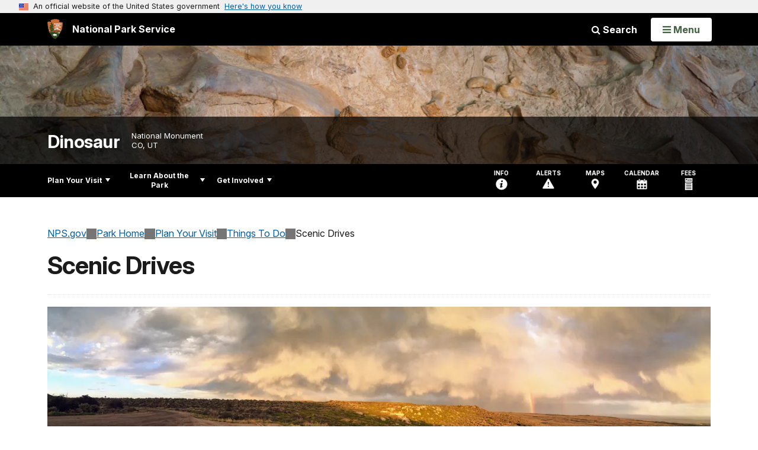

--- FILE ---
content_type: text/html;charset=UTF-8
request_url: https://www.nps.gov/dino/planyourvisit/scenic-drives.htm
body_size: 12223
content:
<!doctype html> <html lang="en" class="no-js"> <!-- Content Copyright National Park Service -->
<!-- JavaScript & DHTML Code Copyright &copy; 1998-2025, PaperThin, Inc. All Rights Reserved. --> <head> <meta content="IE=edge" http-equiv="X-UA-Compatible"> <title>Scenic Drives - Dinosaur National Monument (U.S. National Park Service)</title> <script>
var jsDlgLoader = '/dino/planyourvisit/loader.cfm';
var jsSiteResourceLoader = '/cs-resources.cfm?r=';
var jsSiteResourceSettings = {canCombine: false, canMinify: false};
</script>
<!-- beg (1) PrimaryResources -->
<script src="/ADF/thirdParty/jquery/jquery-3.6.js"></script><script src="/ADF/thirdParty/jquery/migrate/jquery-migrate-3.4.js"></script><script src="/commonspot/javascript/browser-all.js"></script>
<!-- end (1) PrimaryResources -->
<!-- beg (2) SecondaryResources -->
<!-- end (2) SecondaryResources -->
<!-- beg (3) StyleTags -->
<link rel="stylesheet" href="/common/commonspot/templates/assets/css/commonspotRTE.css" type="text/css" />
<!-- end (3) StyleTags -->
<!-- beg (4) JavaScript -->
<script>
<!--
var gMenuControlID = 0;
var menus_included = 0;
var jsSiteID = 1;
var jsSubSiteID = 10647;
var js_gvPageID = 2525349;
var jsPageID = 2525349;
var jsPageSetID = 0;
var jsPageType = 0;
var jsSiteSecurityCreateControls = 0;
var jsShowRejectForApprover = 1;
// -->
</script><script>
var jsDlgLoader = '/dino/planyourvisit/loader.cfm';
var jsSiteResourceLoader = '/cs-resources.cfm?r=';
var jsSiteResourceSettings = {canCombine: false, canMinify: false};
</script>
<!-- end (4) JavaScript -->
<!-- beg (5) CustomHead -->
<!-- override ParkSite from Standard Template-->
<meta charset="utf-8">
<link href="/common/commonspot/templates/images/icons/favicon.ico" rel="shortcut icon">
<meta http-equiv="Pragma" content="no-cache" />
<meta http-equiv="Expires" content="0" />
<meta name="viewport" content="width=device-width, initial-scale=1.0">
<!--[if gt IE 8]>
<script src="/common/commonspot/templates/assets/js/app.early.min.js?v=20230112"></script>
<link href="/common/commonspot/templates/assets/css/split-css/main.min.css?v=2rpz-n03cpj" media="screen, print" rel="stylesheet">
<link href="/common/commonspot/templates/assets/css/split-css/main-min-blessed1.css" media="screen, print" rel="stylesheet">
<![endif]-->
<!--[if lt IE 9]>
<script src="https://oss.maxcdn.com/libs/html5shiv/3.7.0/html5shiv.js"></script>
<script src="https://oss.maxcdn.com/libs/respond.js/1.4.2/respond.min.js"></script>
<script src="/common/commonspot/templates/assets/js/app.early.min.js?v=20230112"></script>
<link href="/common/commonspot/templates/assets/css/split-css/main.min.css?v=2rpz-n03cpj" media="screen, print" rel="stylesheet">
<link href="/common/commonspot/templates/assets/css/split-css/main-min-blessed1.css" media="screen, print" rel="stylesheet">
<![endif]-->
<!--[if !IE]> -->
<script src="/common/commonspot/templates/assets/js/app.early.min.js?v=20230112"></script>
<script src="/common/commonspot/templates/js/uswds/uswds-init.js"></script>
<link href="/common/commonspot/templates/assets/css/main.min.css?v=20230112" media="screen, print" rel="stylesheet">
<!-- <![endif]-->
<link href='//fonts.googleapis.com/css?family=Open+Sans:700,600,400|Open+Sans+Condensed:300,700' rel='stylesheet' type='text/css'>
<link rel="manifest" href="/manifest.json" crossorigin="use-credentials" />
<meta name="apple-itunes-app" content="app-id=1549226484, app-argument=https://apps.apple.com/us/app/national-park-service/id1549226484">
<style>
table#cs_idLayout2,
table#cs_idLayout2 > tbody,
table#cs_idLayout2 > tbody > tr,
table#cs_idLayout2 > tbody > tr >  td
{
display: block;
border-collapse:separate;
}
</style>
<script src='/common/commonspot/templates/js/federated-analytics-uav1.js?ver=true&agency=DOI&subagency=NPS&exts=rtf,odt,ods,odp,brf&dclink=true&enhlink=true' id='_fed_an_ua_tag'></script>
<meta property="og:type" content="website" />
<!-- not view page: /dino/planyourvisit/scenic-drives.htm -->
<meta property="og:title" content="Scenic Drives - Dinosaur National Monument (U.S. National Park Service)" />
<meta property="og:url" content="https://www.nps.gov/dino/planyourvisit/scenic-drives.htm" />
<!-- end (5) CustomHead -->
<!-- beg (6) TertiaryResources -->
<meta property="og:image" content="https://www.nps.gov/dino/planyourvisit/images/hcr-edited.JPG" /><meta property="og:image:height" content="3782" /><meta property="og:image:width" content="12760" /><meta property="og:image:alt" content="A rainbow falls out of storm clouds as they dissipate over the Harpers Corner Road at sunset." />
<!-- end (6) TertiaryResources -->
<!-- beg (7) authormode_inlinestyles -->
<link rel="stylesheet" type="text/css" href="/commonspot/commonspot.css" id="cs_maincss">
<!-- end (7) authormode_inlinestyles -->
</head><body class="ParkSite"><span role="navigation" aria-label="Top of page" id="__topdoc__"></span>
<section
class="usa-banner"
aria-label="Official website of the United States government"
>
<div class="usa-accordion">
<header class="usa-banner__header">
<div class="usa-banner__inner">
<div class="grid-col-auto">
<img
aria-hidden="true"
class="usa-banner__header-flag"
src="/common/commonspot/templates/assets/icon/us_flag_small.png"
alt=""
/>
</div>
<div class="grid-col-fill tablet:grid-col-auto" aria-hidden="true">
<p class="usa-banner__header-text">
An official website of the United States government
</p>
<p class="usa-banner__header-action">Here's how you know</p>
</div>
<button
type="button"
class="usa-accordion__button usa-banner__button"
aria-expanded="false"
aria-controls="gov-banner-default"
>
<span class="usa-banner__button-text">Here's how you know</span>
</button>
</div>
</header>
<div
class="usa-banner__content usa-accordion__content"
id="gov-banner-default"
>
<div class="grid-row grid-gap-lg">
<div class="usa-banner__guidance tablet:grid-col-6">
<img
class="usa-banner__icon usa-media-block__img"
src="/common/commonspot/templates/assets/icon/icon-dot-gov.svg"
role="img"
alt=""
aria-hidden="true"
/>
<div class="usa-media-block__body">
<p>
<strong>Official websites use .gov</strong><br />A
<strong>.gov</strong> website belongs to an official government
organization in the United States.
</p>
</div>
</div>
<div class="usa-banner__guidance tablet:grid-col-6">
<img
class="usa-banner__icon usa-media-block__img"
src="/common/commonspot/templates/assets/icon/icon-https.svg"
role="img"
alt=""
aria-hidden="true"
/>
<div class="usa-media-block__body">
<p>
<strong>Secure .gov websites use HTTPS</strong><br />A
<strong>lock</strong> (
<span class="icon-lock"
><svg
xmlns="http://www.w3.org/2000/svg"
width="52"
height="64"
viewBox="0 0 52 64"
class="usa-banner__lock-image"
role="img"
aria-labelledby="banner-lock-description-default"
focusable="false"
>
<title id="banner-lock-title-default">Lock</title>
<desc id="banner-lock-description-default">Locked padlock icon</desc>
<path
fill="#000000"
fill-rule="evenodd"
d="M26 0c10.493 0 19 8.507 19 19v9h3a4 4 0 0 1 4 4v28a4 4 0 0 1-4 4H4a4 4 0 0 1-4-4V32a4 4 0 0 1 4-4h3v-9C7 8.507 15.507 0 26 0zm0 8c-5.979 0-10.843 4.77-10.996 10.712L15 19v9h22v-9c0-6.075-4.925-11-11-11z"
/>
</svg> </span
>) or <strong>https://</strong> means you've safely connected to
the .gov website. Share sensitive information only on official,
secure websites.
</p>
</div>
</div>
</div>
</div>
</div>
</section>
<!--googleoff: index-->
<div tabindex="-1" id="beforeSkipLinks" ></div>
<div class="skip-links" aria-label="short-cut links" role="navigation">
<ul>
<li><a href="#GlobalNav-toggle" aria-label="Skip to global NPS navigation">Skip to global NPS navigation</a></li>
<li><a href="#LocalNav-desktop-nav" aria-label="Skip to this park navigation">Skip to this park navigation</a></li>
<li><a href="#main" aria-label="Skip to the main content">Skip to the main content</a></li>
<li><a href="#ParkFooter" aria-label="Skip to this park information section">Skip to this park information section</a></li>
<li><a href="#GlobalFooter" aria-label="Skip to the footer section">Skip to the footer section</a></li>
</ul>
</div>
<!--googleon: index-->
<!--googleoff: index-->
<div class="AnniversaryBanner" id="anniversary_banner" data-sitecode="dino" data-sitetype="park"></div>
<div class="PromoBanner"></div>
<!--googleon: index-->
<!--googleoff: index-->
<div class="GlobalHeader usaGlobalHeader" role="banner">
<div class="GlobalHeader__Navbar container">
<a class="GlobalHeader__Branding me-auto link-white" href="/">
<img src="/theme/assets/dist/images/branding/logo.png"
alt=""
width="80"
height="106"
class="GlobalHeader__Branding__Arrowhead img-fluid">
<span class="GlobalHeader__Branding__Text">
National Park Service
</span>
</a>
<a href="#GlobalFooterSearchInput"
class="GlobalHeader__FooterSearchLink js-scrollTo link-white">
<i class="fa fa-search"></i>
<span class="visually-hidden">Search</span>
</a>
<form id="GlobalHeaderSearch"
class="GlobalHeader__Search"
action="/search/"
method="GET"
role="search">
<button type="button"
data-bs-toggle="collapse"
data-bs-target="#GlobalHeaderSearchCollapse"
aria-expanded="false"
aria-controls="GlobalHeaderSearchCollapse">
<i class="fa fa-search"></i>
Search
</button>
<div id="GlobalHeaderSearchCollapse"
class="collapse collapse-horizontal"
role="presentation">
<div>
<input class="form-control me-2"
type="text"
autocomplete="off"
name="query"
placeholder="Keyword Search"
required
aria-label="Search text">
<div class="GlobalSearch-suggestions"></div>
<button class="usa-button usa-button--outline usa-button--inverse me-2" data-scope="site" type="submit">
This Site
</button>
<button class="usa-button usa-button--outline usa-button--inverse" data-scope="all" type="submit">
All NPS
</button>
</div>
</div>
<input type="hidden"
name="sitelimit"
value="www.nps.gov/dino">
<input type="hidden" name="affiliate" value="nps">
</form>
</div>
<nav id="GlobalNav" class="GlobalNav">
<h1 id="GlobalNavButtonContainer" class="usaGlobalNavButtonContainer">
<button type="button"
id="GlobalNav-toggle"
class="usa-button usa-button--inverse-fill"
data-bs-toggle="collapse"
data-bs-target="#GlobalNavCollapse"
aria-controls="GlobalNavCollapse"
aria-expanded="false"
aria-label="Open Menu">
<span class="GlobalNav__Toggle__Text GlobalNav__Toggle__Text--closed">
<i class="fa fa-bars"></i>
<span class="visually-hidden">Open</span>
Menu
</span>
<span class="GlobalNav__Toggle__Text GlobalNav__Toggle__Text--open">
<i class="fa fa-close"></i>
Close
<span class="visually-hidden">Menu</span>
</span>
</button>
</h1>
<div id="GlobalNavCollapse" class="collapse">
<div class="container">
<p class="GlobalNav__LanguageInfo">
</p>
<h2 class="GlobalNav__SectionHeading GlobalNav__SectionHeading--green" hidden>
Explore This Park
</h2>
<ul id="GlobalNavListLocal" class="GlobalNav__List" hidden></ul>
<h2 class="GlobalNav__SectionHeading GlobalNav__SectionHeading--blue">
Explore the National Park Service
</h2>
<ul id="GlobalNavList" class="GlobalNav__List"></ul>
</div>
</div>
</nav>
</div>
<!--googleon: index-->
<div id="myModal" class="modal refreshableModal" tabindex="-1" aria-labelledby="exitModalLabel" aria-hidden="true">
<div class="modal-dialog">
<div class="modal-content">
<div class="modal-header">
<h2 class="modal-title visually-hidden" id="exitModalLabel">Exiting nps.gov</h2>
<button type="button" class="btn-close" data-bs-dismiss="modal" aria-label="Close"></button>
</div>
<div class="modal-body"></div>
<div class="modal-footer">
<button type="button" class="btn btn-secondary" data-bs-dismiss="modal">Cancel</button>
</div>
</div>
</div>
</div>
<div id="cs_control_481716" class="cs_control CS_Element_Schedule"><div  title="" id="CS_Element_BannerContainer"><div id="gridRow_1_1_481716" class="cs_GridRow"><div id="gridCol_1_1_1_1_481716" class="cs_GridColumn"><div id="cs_control_828672" class="cs_control CS_Element_CustomCF"><div id="CS_CCF_2525349_828672">
<script>
window.addEventListener('load', (event) => {
NPS.utility.updateBannerImageFromJSON( "dino" );
});
</script>
<header id="HERO" class="Hero Hero--Ribbon -secondary">
<div id="HeroBanner" class="HeroBanner ">
<div class="HeroBanner__TitleContainer">
<div class="container">
<a href="&#x2f;dino&#x2f;"
class="HeroBanner__Title"
>Dinosaur</a>
<div class="HeroBanner__Subtitle" role="presentation">
<span class="Hero-designation" >National Monument</span>
<span class="Hero-location" >
CO, UT
</span>
</div>
</div>
</div>
<div class="picturefill-background"
role="img"
style="background-image: url('/common/uploads/banner_image/imr/secondary/DE10AFCB-1DD8-B71B-0BB545D2FA673387.jpg?mode=crop&quality=90&width=1024&height=200');background-position 50% 0%;" aria-label="Bones of dinosaurs protrude from the rocky cliff face">
<span data-src="/common/uploads/banner_image/imr/secondary/DE10AFCB-1DD8-B71B-0BB545D2FA673387.jpg?mode=crop&quality=90&width=1200&height=200"
data-media="(min-width: 1024px)"></span>
<span data-src="/common/uploads/banner_image/imr/secondary/DE10AFCB-1DD8-B71B-0BB545D2FA673387.jpg?mode=crop&quality=90&width=2400&height=400"
data-media="(min-width: 1024px) and (min-resolution: 144dppx)"></span>
<span data-src="/common/uploads/banner_image/imr/secondary/DE10AFCB-1DD8-B71B-0BB545D2FA673387.jpg?mode=crop&quality=90&width=2400&height=400"
data-media="(min-width: 1024px) and (-webkit-min-device-pixel-ratio: 1.5)"></span>
<span data-src="/common/uploads/banner_image/imr/secondary/DE10AFCB-1DD8-B71B-0BB545D2FA673387.jpg?mode=crop&quality=90&width=2400&height=400"
data-media="(min-width: 1440px)"></span>
</div>
</div>
</header>
</div></div><div id="cs_control_481828" class="cs_control CS_Element_CustomCF"><div id="CS_CCF_2525349_481828"> </div></div></div></div></div></div>
<div id="Park-header">
<div class="container">
<div class="pull-left">
<!--googleoff: index-->
<nav id="LocalNav-desktop-nav" role="navigation">
<div id="cs_control_699042" class="cs_control CS_Element_CustomCF"><div id="CS_CCF_2525349_699042"><div id="cs_control_481717" class="cs_control CS_Element_Custom"><!-- _CSDPFID=2525349|2525349=_CSDPFID -->
<style type="text/css">
div.ColumnMain #npsNav h2 { display:none }
</style>
<!-- nav -->
<!--googleoff: index-->
<div id="npsNav" class="79249D2A-FEBD-99F8-D51063632045A741">
<ul id="LocalNav" class="sm sm-nps"></ul>
</div>
<!--googleon: index-->
<script>
jQuery(document).ready(function() {
NPS.display.outputNav('/dino','/dino/planyourvisit/scenic-drives.htm','read');
});
</script>
</div></div></div>
</nav>
<!--googleon: index-->
<script>
(function ($) {
// Hide park home
$("#LocalNav-desktop-nav ul li a:contains('Park Home')")
.parent()
.hide();
// Hide park home
$("li#LocalNav-mobile ul li a:contains('Park Home')")
.parent()
.hide();
$("ul#LocalNav > li > a")
.wrap("<div class='top-lvl-item-container'>")
.wrap("<div class='top-lvl-item'>");
})(jQuery);
</script>
</div>
<!--googleoff: index-->
<div class="Utility-nav">
<div id="UtilityNav" class="UtilityNav" role="navigation">
<ul>
<li>
<a href="/dino/planyourvisit/basicinfo.htm">
<span class="UtilityNav-text">Info</span>
<svg class="icon"
role="presentation"
focusable="false">
<use xmlns:xlink="http://www.w3.org/1999/xlink" xlink:href="/common/commonspot/templates/assets/sprite.symbol.svg#info" />
</svg>
</a>
</li>
<li class="UtilityNav__Alerts">
<a href="/dino/planyourvisit/conditions.htm">
<span class="UtilityNav-text">Alerts</span>
<span class="UtilityNav-badge"></span>
<svg class="icon"
role="presentation"
focusable="false">
<use xmlns:xlink="http://www.w3.org/1999/xlink" xlink:href="/common/commonspot/templates/assets/sprite.symbol.svg#alert" />
</svg>
</a>
</li>
<li>
<a href="/dino/planyourvisit/maps.htm">
<span class="UtilityNav-text">Maps</span>
<svg class="icon"
role="presentation"
focusable="false">
<use xmlns:xlink="http://www.w3.org/1999/xlink" xlink:href="/common/commonspot/templates/assets/sprite.symbol.svg#location" />
</svg>
</a>
</li>
<li>
<a href="/dino/planyourvisit/calendar.htm">
<span class="UtilityNav-text">Calendar</span>
<svg class="icon"
role="presentation"
focusable="false">
<use xmlns:xlink="http://www.w3.org/1999/xlink" xlink:href="/common/commonspot/templates/assets/sprite.symbol.svg#calendar" />
</svg>
</a>
</li>
<li>
<a href="/dino/planyourvisit/fees.htm">
<span class="UtilityNav-text">Fees</span>
<svg class="icon"
role="presentation"
focusable="false">
<use xmlns:xlink="http://www.w3.org/1999/xlink" xlink:href="/common/commonspot/templates/assets/sprite.symbol.svg#fee-22" />
</svg>
</a>
</li>
</ul>
</div>
</div>
<!--googleon: index-->
</div>
</div>
<div class="container">
<div id="AlertsNotification"
aria-label="Alerts Notification"
data-site-code="dino"
role="dialog"
class="AlertsNotification">
<div class="AlertsNotification__Status visually-hidden" aria-live="polite" role="status">Loading alerts</div>
<div class="collapse">
<div class="AlertsNotification__Panel">
<div class="AlertsNotification__Header">
<h2 id="AlertsNotificationHeading" class="Tag">Alerts In Effect</h2>
<button type="button" class="AlertsNotification__DismissButton" aria-label="Dismiss">
Dismiss
<i class="fa fa-times"></i>
</button>
<span class="hr clearfix"></span>
</div>
<div id="AlertsNotificationBody" class="AlertsNotification__Body">
<div class="AlertsNotification__MoreLinkContainer">
<i class="fa fa-plus"></i>
<a id="AlertsNotificationMoreLink"
class="AlertsNotification__MoreLink"
href="/dino/planyourvisit/conditions.htm"
tabindex="-1">
more information on current conditions...
</a>
</div>
</div>
<div class="AlertsNotification__Footer">
<ul class="usa-button-group">
<li class="usa-button-group__item">
<button class="AlertsNotification__DismissButton usa-button usa-button--outline"
type="button"
aria-label="Dismiss Alerts Notification">
Dismiss
</button>
</li>
<li class="usa-button-group__item">
<a href="/dino/planyourvisit/conditions.htm"
class="usa-button usa-button--outline">View all alerts</a>
</li>
</ui>
</div>
</div>
</div>
</div>
</div>
<script type="text/javascript">
jQuery(document).ready(function() {
setTimeout( function() {
NPS.display.showAdminTools( 0 );
} ,10);
});
</script>
<div id="main" role="main" class="MainContent">
<style>
#modal-contact-us .modal-body { padding-top: 0px; }
.modal-header { border:none; }
</style>
<div class="modal fade" id="modal-contact-us" tabindex="-1" aria-labelledby="modal-contact-us-label">
<div class="modal-dialog">
<div class="modal-content">
<div class="modal-header">
<h4 class="modal-title visually-hidden" id="modal-contact-us-label">Contact Us</h4>
<button type="button" class="btn-close" data-bs-dismiss="modal" aria-label="Close"></button>
</div>
<div class="modal-body">
<iframe frameborder="0" id="modal-contact-us-iframe" width="100%" height="100%" title="Contact Us"></iframe>
</div>
</div>
</div>
</div>
<div id="adminTools"></div>
<div class="container">
<div class="ColumnGrid row">
<!--googleoff: index-->
<div class="container">
<nav class="usa-breadcrumb" aria-label="Breadcrumbs" style="display: none;">
<ol id="breadcrumbs" class="usa-breadcrumb__list"></ol>
</nav>
</div>
<!--googleon: index-->
<div class="ColumnMain col-sm-12">
<div class="ContentHeader text-content-size">
<h1 class="page-title">Scenic Drives</h1>
</div>
<div class="row">
<div class="col-sm-12">
<div id="cs_control_2" class="cs_control CS_Element_Layout"><table id="cs_idLayout2" cellpadding="0" cellspacing="0" class="CS_Layout_Table" width="100%" summary=""><tr class="CS_Layout_TR"><td id="cs_idCell2x1x1" class="CS_Layout_TD">
<div id="cs_control_2525391" class="cs_control CS_Element_Custom"><style>blockquote {border-left: 5px solid #fff;}</style>
<div class="Component ArticleTextGroup TextWrapped clearfix">
<figure class="-auto-width">
<picture>
<source type="image/webp" srcset="/dino/planyourvisit/images/hcr-edited.JPG?maxwidth=1300&autorotate=false&quality=78&format=webp">
<img alt="A rainbow falls out of storm clouds as they dissipate over the Harpers Corner Road at sunset." src="/dino/planyourvisit/images/hcr-edited.JPG?maxwidth=1300&autorotate=false" title="Harpers Corner Road Rainbow"  >
</picture>
<figcaption>Overlooks along scenic drives, like the Harpers Corner Road pictured here, can reveal beautiful and diverse vistas throughout the park. <p class="figcredit">NPS / Molly Swindle</p></figcaption>
</figure><!-- floating-image alignment  -->
<p>Even though much of Dinosaur National Monument is managed as wilderness, a network of roads penetrate the monument's rugged interior. These scenic drives provide access to campgrounds, dramatic views, a chance to see wildlife, or the ability to explore an area more deeply by hiking one of the monument's trails. Some of the roads are paved two-lane highways, fine for any passenger car. Others are dirt roads requiring the use of an all-wheel or 4-wheel drive, high clearance vehicle. Always check the weather before heading out on any of the monument's dirt roads. Due to the clay soils, unpaved roads may be impassible when wet. Some roads may be closed or impassable in winter.</p>
</div></div>
<div id="cs_spacer_7076163" class="CS_Layout_SpacingHeight" style="line-height:1;"> </div>
<div id="cs_control_7076163" class="cs_control CS_Element_Custom">
<script src="/common/commonspot/customcf/search/js/search-listing-page-plugin.js"></script>
<script>
jQuery(document).ready(function() {
jQuery('#searchListing-3F8B7FDA-A78C-71BB-EB664759D902FD9B').searchlisting({
searchURL: "/solr/",
searchURLReady: "/solr/?q=csPageID:(7072827^2 OR 7082181^1)&fl=Title,Abstract,Subtype,Parks,Organizations,Sites_Item,Image_URL,Image_Alt_Text,Duration,Topics,Activities,Activity_Fee,Reservations,Age,Pets,Location,Season,Time_Of_Day,PageURL&defType=edismax&sort=score desc&start=0&fq=(Category:\"Articles\" OR Category:\"Trip Ideas\" OR Category:\"News\" OR Category:\"Teacher Resources\" OR Category:\"Trip Ideas\") AND Type:\"Things To Do\" AND -Allow_Listing_Display:false&rows=10",
getMetaFields: "Title,Abstract,Subtype,Parks,Organizations,Sites_Item,Image_URL,Image_Alt_Text,Duration,Topics,Activities,Activity_Fee,Reservations,Age,Pets,Location,Season,Time_Of_Day,PageURL",
frontEndClient: "",
perPage: "10",
startNum: "0",
keywords: "csPageID:(7072827^2 OR 7082181^1)",
filterQuery: "(Category:\"Articles\" OR Category:\"Trip Ideas\" OR Category:\"News\" OR Category:\"Teacher Resources\" OR Category:\"Trip Ideas\") AND Type:\"Things To Do\" AND -Allow_Listing_Display:false",
usesDynamicNavigation: "",
sort: "score desc",
extrasForm: "",
extrasForm_keywordField: "",
extrasForm_keywordField: "",
dataTransformJS: "if(\'Type\' in meta && typeof meta[\'Type\'] == \'object\'){ meta[\'Type\'] = meta[\'Type\'].join(\',\'); }var st = metaFieldArr.indexOf(\'Subtype\'); var t = metaFieldArr.indexOf(\'Type\'); if (st !== -1 && t == -1) { metaFieldArr[st] = \'Type\'; if(\'Subtype\' in meta){ meta[\'Type\']=meta[\'Subtype\']; delete meta[\'Subtype\']; }} if(\'Parks\' in meta){ meta[\'Parks\']=meta[\'Parks\'].replace(/,/g , \', \');  }if(\'Organizations\' in meta){ meta[\'Organizations\']=meta[\'Organizations\'].replace(/,/g , \', \'); }if(\'Sites\' in meta){ meta[\'Sites\']=meta[\'Sites\'].replace(/,/g , \', \'); }if(\'Type\' in meta){ meta[\'Type\']=meta[\'Type\'].replace(/,/g , \', \'); }if(\'Season\' in meta){ meta[\'Season\']=meta[\'Season\'].replace(/,/g , \', \'); }if(\'Time_Of_Day\' in meta){ meta[\'Time_Of_Day\']=meta[\'Time_Of_Day\'].replace(/,/g , \', \'); }if(\'Topics\' in meta){ meta[\'Topics\']=meta[\'Topics\'].replace(/,/g , \', \'); }if(\'Activities\' in meta){ meta[\'Activities\']=meta[\'Activities\'].replace(/,/g , \', \'); }if(\'Image_URL\' in meta){ meta[\'Image_URL\'] = meta[\'Image_URL\'].replace(\'/cropped_image/\', \'/cropped_image/secondary/\'); }if(\'Type\' in meta && meta[\'Type\'] !== \'News\' && \'Date_Released\' in meta){ delete meta[\'Date_Released\']; }"
,facetFields: "Parks_Item,Organizations_Item"
})
});
</script>
<div  class="container ListingList ListingResults" id="searchListing-3F8B7FDA-A78C-71BB-EB664759D902FD9B">
<h2>Scenic Drives in Utah</h2>
<div class="row">
<div class="col-sm-12">
<div class="results">
<a name="results"></a>
<div class="display-list-view" id="display-list-view">
<div class="info-micro-filter" style="display:none;">
<div class="result-count"></div>
<div class="result-selectors">
<div class="result-facet-Parks_Item result-facet-select" style="display:none;" data-facetField="Parks_Item" data-facettitle="Location">
<form action="#" class="micro-filter facet-parks">
<span class="visually-hidden">
<label for="sort-by-select-searchListing-3F8B7FDA-A78C-71BB-EB664759D902FD9B">Narrow By Location:</label>
</span>
<select name="result-narrow-Parks_Item" multiple></select>
</form>
</div>
<div class="result-facet-Organizations_Item result-facet-select" style="display:none;" data-facetField="Organizations_Item" data-facettitle="Office">
<form action="#" class="micro-filter facet-organizations">
<span class="visually-hidden">
<label for="sort-by-select-searchListing-3F8B7FDA-A78C-71BB-EB664759D902FD9B">Narrow By Office:</label>
</span>
<select name="result-narrow-Organizations_Item" multiple></select>
</form>
</div>
<div class="result-count-select">
<form action="#" class="sort-by" id="result-count-form"><p><label for="result-count-select-searchListing-3F8B7FDA-A78C-71BB-EB664759D902FD9B">Show</label><select name="result-maxRows" id="result-count-select-searchListing-3F8B7FDA-A78C-71BB-EB664759D902FD9B">
<option value="10">10</option>
<option value="40">40</option>
</select></p></form>
</div>
</div>
</div>
</div><!--display-list-view-->
<div class="FilterTags" style="display:none;"></div>
<div class="ListingResults-loading">
Loading results...
</div>
<ul class="resultsUL"></ul>
</div><!--results-->
</div><!-- col-sm-12 -->
</div><!-- row -->
<div class="resultsPaginationArea"></div>
</div>
</div>
<div id="cs_spacer_7076470" class="CS_Layout_SpacingHeight" style="line-height:1;"> </div>
<div id="cs_control_7076470" class="cs_control CS_Element_Custom">
<script src="/common/commonspot/customcf/search/js/search-listing-page-plugin.js"></script>
<script>
jQuery(document).ready(function() {
jQuery('#searchListing-3F8BB351-0D74-C43C-735DAEF952AA11D9').searchlisting({
searchURL: "/solr/",
searchURLReady: "/solr/?q=csPageID:(7071534^3 OR 6810061^2 OR 7073687^1)&fl=Title,Abstract,Subtype,Parks,Organizations,Sites_Item,Image_URL,Image_Alt_Text,Duration,Topics,Activities,Activity_Fee,Reservations,Age,Pets,Location,Season,Time_Of_Day,PageURL&defType=edismax&sort=score desc&start=0&fq=(Category:\"Articles\" OR Category:\"Trip Ideas\" OR Category:\"News\" OR Category:\"Teacher Resources\" OR Category:\"Trip Ideas\") AND Type:\"Things To Do\" AND -Allow_Listing_Display:false&rows=10",
getMetaFields: "Title,Abstract,Subtype,Parks,Organizations,Sites_Item,Image_URL,Image_Alt_Text,Duration,Topics,Activities,Activity_Fee,Reservations,Age,Pets,Location,Season,Time_Of_Day,PageURL",
frontEndClient: "",
perPage: "10",
startNum: "0",
keywords: "csPageID:(7071534^3 OR 6810061^2 OR 7073687^1)",
filterQuery: "(Category:\"Articles\" OR Category:\"Trip Ideas\" OR Category:\"News\" OR Category:\"Teacher Resources\" OR Category:\"Trip Ideas\") AND Type:\"Things To Do\" AND -Allow_Listing_Display:false",
usesDynamicNavigation: "",
sort: "score desc",
extrasForm: "",
extrasForm_keywordField: "",
extrasForm_keywordField: "",
dataTransformJS: "if(\'Type\' in meta && typeof meta[\'Type\'] == \'object\'){ meta[\'Type\'] = meta[\'Type\'].join(\',\'); }var st = metaFieldArr.indexOf(\'Subtype\'); var t = metaFieldArr.indexOf(\'Type\'); if (st !== -1 && t == -1) { metaFieldArr[st] = \'Type\'; if(\'Subtype\' in meta){ meta[\'Type\']=meta[\'Subtype\']; delete meta[\'Subtype\']; }} if(\'Parks\' in meta){ meta[\'Parks\']=meta[\'Parks\'].replace(/,/g , \', \');  }if(\'Organizations\' in meta){ meta[\'Organizations\']=meta[\'Organizations\'].replace(/,/g , \', \'); }if(\'Sites\' in meta){ meta[\'Sites\']=meta[\'Sites\'].replace(/,/g , \', \'); }if(\'Type\' in meta){ meta[\'Type\']=meta[\'Type\'].replace(/,/g , \', \'); }if(\'Season\' in meta){ meta[\'Season\']=meta[\'Season\'].replace(/,/g , \', \'); }if(\'Time_Of_Day\' in meta){ meta[\'Time_Of_Day\']=meta[\'Time_Of_Day\'].replace(/,/g , \', \'); }if(\'Topics\' in meta){ meta[\'Topics\']=meta[\'Topics\'].replace(/,/g , \', \'); }if(\'Activities\' in meta){ meta[\'Activities\']=meta[\'Activities\'].replace(/,/g , \', \'); }if(\'Image_URL\' in meta){ meta[\'Image_URL\'] = meta[\'Image_URL\'].replace(\'/cropped_image/\', \'/cropped_image/secondary/\'); }if(\'Type\' in meta && meta[\'Type\'] !== \'News\' && \'Date_Released\' in meta){ delete meta[\'Date_Released\']; }"
,facetFields: "Parks_Item,Organizations_Item"
})
});
</script>
<div  class="container ListingList ListingResults" id="searchListing-3F8BB351-0D74-C43C-735DAEF952AA11D9">
<h2>Scenic Drives in Colorado</h2>
<div class="row">
<div class="col-sm-12">
<div class="results">
<a name="results"></a>
<div class="display-list-view" id="display-list-view">
<div class="info-micro-filter" style="display:none;">
<div class="result-count"></div>
<div class="result-selectors">
<div class="result-facet-Parks_Item result-facet-select" style="display:none;" data-facetField="Parks_Item" data-facettitle="Location">
<form action="#" class="micro-filter facet-parks">
<span class="visually-hidden">
<label for="sort-by-select-searchListing-3F8BB351-0D74-C43C-735DAEF952AA11D9">Narrow By Location:</label>
</span>
<select name="result-narrow-Parks_Item" multiple></select>
</form>
</div>
<div class="result-facet-Organizations_Item result-facet-select" style="display:none;" data-facetField="Organizations_Item" data-facettitle="Office">
<form action="#" class="micro-filter facet-organizations">
<span class="visually-hidden">
<label for="sort-by-select-searchListing-3F8BB351-0D74-C43C-735DAEF952AA11D9">Narrow By Office:</label>
</span>
<select name="result-narrow-Organizations_Item" multiple></select>
</form>
</div>
<div class="result-count-select">
<form action="#" class="sort-by" id="result-count-form"><p><label for="result-count-select-searchListing-3F8BB351-0D74-C43C-735DAEF952AA11D9">Show</label><select name="result-maxRows" id="result-count-select-searchListing-3F8BB351-0D74-C43C-735DAEF952AA11D9">
<option value="10">10</option>
<option value="40">40</option>
</select></p></form>
</div>
</div>
</div>
</div><!--display-list-view-->
<div class="FilterTags" style="display:none;"></div>
<div class="ListingResults-loading">
Loading results...
</div>
<ul class="resultsUL"></ul>
</div><!--results-->
</div><!-- col-sm-12 -->
</div><!-- row -->
<div class="resultsPaginationArea"></div>
</div>
</div>
</td></tr>
</table></div>
</div><!-- col-sm-12 -->
</div><!-- row -->
</div><!-- ColumnMain col-sm-9 -->
</div><!-- ColumnGrid row -->
</div><!-- end container -->
<div class="container">
<div class="ColumnGrid row">
<div class="ColumnMain col-sm-12">
<div class="row">
<div class="col-sm-12 text-content-size text-content-style">
<p style="text-align:right;">Last updated: December 1, 2021</p>
</div>
</div>
</div>
</div>
</div>
<!--googleoff: index-->
<div id="ParkFooter" class="ParkFooter">
<h2 class="visually-hidden">Park footer</h2>
<div class="container">
<div class="row">
<div class="col-sm-6">
<div class="ParkFooter-contact">
<h3>Contact Info</h3>
<div class="vcard">
<div class="mailing-address"
itemscope
itemtype="http://schema.org/Place">
<h4 class="org">Mailing Address:</h4>
<div itemprop="address"
itemscope
itemtype="http://schema.org/PostalAddress">
<p class="adr">
<span itemprop="streetAddress"
class="street-address">
4545 Hwy 40
</span>
<br>
<span itemprop="addressLocality">
Dinosaur,
</span>
<span itemprop="addressRegion" class="region">
CO
</span>
<span itemprop="postalCode" class="postal-code">
81610
</span>
</p>
</div>
</div>
<h4>Phone:</h4>
<p>
<span itemprop="telephone" class="tel">435 781-7700</span>
</p>
<h4 class="ParkFooter-contactEmail">
<a href="/dino/contacts.htm" class="carrot-end">
Contact Us
</a>
</h4>
</div>
</div>
</div>
<div class="col-sm-6">
<div class="row">
<div class="col-md-6">
<div class="ParkFooter-tools">
<h3>Tools</h3>
<ul class="row">
<li class="col-xs-6 col-sm-12">
<a href="/dino/faqs.htm"><i class="fa fa-question-circle"></i>FAQ</a>
</li>
<li class="col-xs-6 col-sm-12">
<a href="/dino/siteindex.htm"><i class="fa fa-compass"></i>Site Index</a>
</li>
<li class="col-xs-6 col-sm-12">
<a href="/dino/espanol/index.htm"><i class="fa fa-comment-o"></i>Español</a>
</li>
</ul>
</div>
</div>
<div class="col-md-6">
<div class="ParkFooter-socialLinks">
<h3>Stay Connected</h3>
<ul class="row"></ul>
</div>
</div>
</div> <!-- row -->
</div> <!-- col-sm-6 -->
</div> <!-- row -->
</div> <!-- container -->
</div> <!-- ParkFooter -->
<!--googleon: index-->
<script type="text/javascript">
(function ($) {
function iconElement(name, containerClass, label) {
var element = document.createElementNS('http://www.w3.org/2000/svg', 'svg');
element.setAttribute('class', containerClass);
element.setAttribute('focusable', 'false');
// element.setAttribute('aria-hidden', 'true');
element.setAttribute('aria-label', label);
element.innerHTML = '<use xmlns:xlink="http://www.w3.org/1999/xlink" xlink:href="/common/commonspot/templates/assets/sprite.symbol.svg#' + name + '"></use>';
return element;
}
$(document).ready(function() {
var list = document.querySelector('.ParkFooter-socialLinks ul');
if (!list) return;
var str = 'dino';
if (str.includes("/")) {
var res = str.split("/");
var newFileURL = '/'+str+'/structured_data_'+res[0]+'_'+res[1]+'.json';
} else {
var newFileURL = '/'+str+'/structured_data_'+str+'.json';
}
var jsonSrc = newFileURL;
$.getJSON(jsonSrc, function (data) {
var hasSocialMedia = 0;
var listItem = document.createElement('li');
listItem.setAttribute('class', 'col-2 col-md-4 col-lg-2');
if (data.facebookURL) {
var facebookListItem = listItem.cloneNode();
var facebookLink = document.createElement('a');
facebookLink.setAttribute('href', data.facebookURL);
facebookLink.appendChild(iconElement('facebook', 'icon', 'Facebook for this park'));
// facebookLink.appendChild(document.createTextNode('Facebook'));
facebookListItem.appendChild(facebookLink);
list.appendChild(facebookListItem);
}
if (data.twitterURL) {
data.twitterURL = data.twitterURL.replace('twitter.com', 'x.com')	// convert old Twitter links into equivalent X links
var twitterListItem = listItem.cloneNode();
var twitterLink = document.createElement('a');
twitterLink.setAttribute('href', data.twitterURL);
twitterLink.appendChild(iconElement('x-black', 'icon', 'X for this park'));
// twitterLink.appendChild(document.createTextNode('Twitter'));
twitterListItem.appendChild(twitterLink);
list.appendChild(twitterListItem);
}
if (data.instagramURL) {
var instagramListItem = listItem.cloneNode();
var instagramLink = document.createElement('a');
instagramLink.setAttribute('href', data.instagramURL);
instagramLink.appendChild(iconElement('instagram-dark', 'icon', 'Instagram for this park'));
// instagramLink.appendChild(document.createTextNode('Instagram'));
instagramListItem.appendChild(instagramLink);
list.appendChild(instagramListItem);
}
if (data.youtubeURL) {
var youtubeListItem = listItem.cloneNode();
var youtubeLink = document.createElement('a');
youtubeLink.setAttribute('href', data.youtubeURL);
youtubeLink.appendChild(iconElement('youtube', 'icon', 'YouTube for this park'));
// youtubeLink.appendChild(document.createTextNode('YouTube'));
youtubeListItem.appendChild(youtubeLink);
list.appendChild(youtubeListItem);
}
if (data.flickrURL) {
var flickrListItem = listItem.cloneNode();
var flickrLink = document.createElement('a');
flickrLink.setAttribute('href', data.flickrURL);
flickrLink.appendChild(iconElement('flickr', 'icon', 'Flickr for this park'));
// flickrLink.appendChild(document.createTextNode('Flickr'));
flickrListItem.appendChild(flickrLink);
list.appendChild(flickrListItem);
}
if (data.tumblrURL) {
var tumblrListItem = listItem.cloneNode();
var tumblrLink = document.createElement('a');
tumblrLink.setAttribute('href', data.tumblrURL);
tumblrLink.appendChild(iconElement('tumblr', 'icon', 'Tumblr for this park'));
// tumblrLink.appendChild(document.createTextNode('Tumblr'));
tumblrListItem.appendChild(tumblrLink);
list.appendChild(tumblrListItem);
}
if (data.foursquareURL) {
var foursquareListItem = listItem.cloneNode();
var foursquareLink = document.createElement('a');
foursquareLink.setAttribute('href', data.foursquareURL);
foursquareLink.appendChild(iconElement('foursquare', 'icon', 'FourSquare for this park'));
// foursquareLink.appendChild(document.createTextNode('Foursquare'));
foursquareListItem.appendChild(foursquareLink);
list.appendChild(foursquareListItem);
}
if (data.pinterestURL) {
var pinterestListItem = listItem.cloneNode();
var pinterestLink = document.createElement('a');
pinterestLink.setAttribute('href', data.pinterestURL);
pinterestLink.appendChild(iconElement('pinterest', 'icon', 'Pinterest for this park'));
// pinterestLink.appendChild(document.createTextNode('Pinterest'));
pinterestListItem.appendChild(pinterestLink);
list.appendChild(pinterestListItem);
}
}).fail(function () {
list.innerHTML = '';
});
});
})(jQuery);
</script>
</div><!-- end of <div main> -->
<!--googleoff: index-->
<footer id="GlobalFooter" class="usa-footer">
<div class="usa-footer__primary-section">
<div class="container">
<form id="GlobalFooterSearch"
class="GlobalFooter__Search usa-form usa-form--large"
action="/search/"
method="GET"
role="search">
<div class="position-relative">
<input class="usa-input"
id="GlobalFooterSearchInput"
type="text"
autocomplete="off"
name="query"
placeholder="Keyword Search"
required
aria-label="Search">
<div class="GlobalSearch-suggestions"></div>
</div>
<ul class="usa-button-group">
<li class="usa-button-group__item">
<button class="usa-button usa-button--outline usa-button--inverse" data-scope="site" type="submit">
This Site
</button>
</li>
<li class="usa-button-group__item">
<button class="usa-button usa-button--outline usa-button--inverse" data-scope="all" type="submit">
All NPS
</button>
</li>
</ul>
<input type="hidden"
name="sitelimit"
value="www.nps.gov/dino">
<input type="hidden" name="affiliate" value="nps">
</form>
<div class="GlobalFooter-AppPromo">
<div class="GlobalFooter-AppPromo__Text">
<div class="GlobalFooter-AppPromo__Heading">Experience Your America.</div>
<div class="GlobalFooter-AppPromo__Subheading GlobalFooter-AppPromo__BottomGroup">
<p>Download the NPS app to navigate the parks on the go.</p>
<p class="GlobalFooter-AppPromo__BadgeLinks">
<a href="https://apps.apple.com/us/app/national-park-service/id1549226484"
class="GlobalFooter-AppPromo__BadgeLink" onclick="gas('send', 'event', 'App Promo Footer', 'Apple', document.location.pathname, 1, true);">
<img alt="Download on the App Store"
src="/common/commonspot/templates/assets/images/app-promo/app-store-badge.svg"
width="132"
height="44">
</a>
<a href="https://play.google.com/store/apps/details?id=gov.nps.mobileapp"
class="GlobalFooter-AppPromo__BadgeLink" onclick="gas('send', 'event', 'App Promo Footer', 'Android', document.location.pathname, 1, true);">
<img alt="Get it on Google Play"
src="/common/commonspot/templates/assets/images/app-promo/google-play-badge.svg"
width="148.5"
height="44">
</a>
</p>
</div>
</div>
<div class="GlobalFooter-AppPromo__ImageContainer">
<img class="GlobalFooter-AppPromo__Image"
src="/common/commonspot/templates/assets/images/app-promo/app-promo-phones.png"
srcset="/common/commonspot/templates/assets/images/app-promo/app-promo-phones.png 1x, /common/commonspot/templates/assets/images/app-promo/app-promo-phones@2x.png 2x"
alt="Three smartphones showing different screens within the NPS app."
width="628"
height="463">
</div>
</div>
</div>
</div>
<div class="usa-footer__secondary-section">
<div class="container">
<div class="usa-footer__logo-container">
<a class="usa-footer__logo" href="https://www.nps.gov/">
<img class="usa-footer__logo-img print-only"
src="/common/commonspot/templates/assets/images/branding/lockup-horizontal.svg"
alt="">
<img alt="National Park Service U.S. Department of the Interior" width="193" height="124" class="usa-footer__logo-img" src="/common/commonspot/templates/assets/images/branding/lockup-reverse-vertical.svg">
<img alt="National Park Service U.S. Department of the Interior" width="268" height="80" class="usa-footer__logo-img usa-footer__logo-img--lg" src="/common/commonspot/templates/assets/images/branding/lockup-reverse-horizontal.svg">
</a>
</div>
<div class="usa-footer__contact-links">
<div class="usa-footer__social-links grid-row grid-gap-1">
<div class="grid-col-auto">
<a href="https://www.facebook.com/nationalparkservice" class="usa-social-link">
<svg xmlns="http://www.w3.org/2000/svg" width="1em" height="1em" viewBox="0 0 24 24" class="usa-icon usa-social-link__icon" aria-hidden="false" aria-label="Facebook" focusable="false" role="img">
<path fill="none" d="M0 0h24v24H0z"></path>
<path d="M22 12c0-5.52-4.48-10-10-10S2 6.48 2 12c0 4.84 3.44 8.87 8 9.8V15H8v-3h2V9.5C10 7.57 11.57 6 13.5 6H16v3h-2c-.55 0-1 .45-1 1v2h3v3h-3v6.95c5.05-.5 9-4.76 9-9.95"></path>
</svg>
</a>
</div>
<div class="grid-col-auto">
<a href="https://www.youtube.com/nationalparkservice" class="usa-social-link">
<svg xmlns="http://www.w3.org/2000/svg" width="1em" height="1em" viewBox="0 0 24 24" class="usa-icon usa-social-link__icon" aria-hidden="false" aria-label="Youtube" focusable="false" role="img">
<path d="M19.816 5.389a2.47 2.47 0 0 1 1.766 1.746c.291 1.598.43 3.22.417 4.843a26 26 0 0 1-.417 4.794 2.47 2.47 0 0 1-1.766 1.795c-2.593.318-5.204.46-7.816.429a58 58 0 0 1-7.816-.429 2.47 2.47 0 0 1-1.766-1.746 26 26 0 0 1-.417-4.843 26 26 0 0 1 .417-4.793 2.47 2.47 0 0 1 1.766-1.796c2.594-.3 5.205-.427 7.816-.379a58 58 0 0 1 7.816.379M9.95 9.046v5.864l5.233-2.932z"></path>
</svg>
</a>
</div>
<div class="grid-col-auto">
<a href="https://www.x.com/natlparkservice" class="usa-social-link">
<svg xmlns="http://www.w3.org/2000/svg" width="1em" height="1em" viewBox="0 0 24 24" class="usa-icon usa-social-link__icon" aria-hidden="false" aria-label="X" focusable="false" role="img">
<path d="M13.522 10.775 19.48 4h-1.412l-5.172 5.883L8.765 4H4l6.247 8.895L4 20h1.412l5.461-6.212L15.236 20H20zm-1.933 2.199-.633-.886L5.92 5.04h2.168l4.064 5.688.633.886 5.283 7.394H15.9z"></path>
</svg>
</a>
</div>
<div class="grid-col-auto">
<a href="https://www.instagram.com/nationalparkservice" class="usa-social-link">
<svg xmlns="http://www.w3.org/2000/svg" width="1em" height="1em" viewBox="0 0 24 24" class="usa-icon usa-social-link__icon" aria-hidden="false" aria-label="Instagram" focusable="false" role="img">
<path d="M8.273 3.063c-.958.045-1.612.198-2.184.423a4.4 4.4 0 0 0-1.592 1.04 4.4 4.4 0 0 0-1.035 1.596c-.222.572-.372 1.227-.414 2.185s-.052 1.266-.047 3.71.016 2.75.062 3.71c.046.958.198 1.612.423 2.184a4.4 4.4 0 0 0 1.04 1.592 4.4 4.4 0 0 0 1.597 1.035c.572.221 1.227.372 2.185.414s1.266.052 3.71.047 2.75-.016 3.71-.061c.96-.046 1.611-.199 2.183-.423a4.4 4.4 0 0 0 1.592-1.04 4.4 4.4 0 0 0 1.035-1.597c.222-.572.372-1.227.414-2.184.042-.96.052-1.268.047-3.711-.005-2.444-.016-2.75-.061-3.71-.046-.96-.198-1.612-.423-2.184a4.4 4.4 0 0 0-1.04-1.592 4.4 4.4 0 0 0-1.597-1.035c-.572-.221-1.227-.372-2.185-.414s-1.266-.052-3.71-.047-2.75.015-3.71.062m.105 16.27c-.878-.038-1.354-.184-1.672-.306a2.8 2.8 0 0 1-1.036-.671 2.8 2.8 0 0 1-.675-1.034c-.124-.317-.272-.793-.313-1.67-.045-.95-.054-1.234-.06-3.637-.004-2.403.005-2.687.046-3.636.038-.877.184-1.354.306-1.671.162-.421.357-.72.672-1.036a2.8 2.8 0 0 1 1.033-.675c.317-.124.793-.272 1.67-.313.95-.045 1.234-.054 3.637-.06s2.687.004 3.637.046c.876.038 1.354.183 1.67.306.421.162.72.357 1.037.671s.511.613.675 1.034c.124.317.271.792.313 1.67.045.95.055 1.234.06 3.636s-.004 2.688-.046 3.636c-.038.878-.184 1.354-.306 1.672a2.8 2.8 0 0 1-.672 1.036 2.8 2.8 0 0 1-1.033.675c-.317.124-.794.271-1.67.313-.95.045-1.234.054-3.637.06s-2.687-.005-3.636-.046M15.715 7.19a1.08 1.08 0 1 0 2.16-.004 1.08 1.08 0 0 0-2.16.004m-8.336 4.819a4.62 4.62 0 1 0 9.242-.018 4.62 4.62 0 0 0-9.242.018M9 12.006a3 3 0 1 1 6-.012 3 3 0 0 1-6 .012"></path>
</svg>
</a>
</div>
<div class="grid-col-auto">
<a href="https://www.flickr.com/nationalparkservice" class="usa-social-link">
<svg xmlns="http://www.w3.org/2000/svg" width="1em" height="1em" viewBox="0 0 24 24" class="usa-icon usa-social-link__icon" aria-hidden="false" aria-label="Flickr" focusable="false" role="img">
<path d="M6.459 17a4.44 4.44 0 0 1-4.116-2.768 4.54 4.54 0 0 1 .954-4.909 4.405 4.405 0 0 1 4.845-.982 4.5 4.5 0 0 1 2.747 4.159 4.51 4.51 0 0 1-1.292 3.181A4.4 4.4 0 0 1 6.459 17m11.111 0a4.44 4.44 0 0 1-4.116-2.768 4.54 4.54 0 0 1 .954-4.909 4.405 4.405 0 0 1 4.845-.982A4.5 4.5 0 0 1 22 12.5a4.51 4.51 0 0 1-1.292 3.181A4.4 4.4 0 0 1 17.57 17"></path>
</svg>
</a>
</div>
</div>
</div>
</div>
</div>
<div class="usa-identifier">
<nav class="usa-identifier__section usa-identifier__section--required-links">
<div class="container">
<ul class="usa-identifier__required-links-list">
<li class="usa-identifier__required-links-item">
<a href="//www.nps.gov/aboutus/accessibility.htm"
class="usa-identifier__required-link usa-link"
>
Accessibility
</a>
</li>
<li class="usa-identifier__required-links-item">
<a href="//www.nps.gov/aboutus/privacy.htm"
class="usa-identifier__required-link usa-link"
>
Privacy Policy
</a>
</li>
<li class="usa-identifier__required-links-item">
<a href="//www.nps.gov/aboutus/foia/index.htm"
class="usa-identifier__required-link usa-link"
>
FOIA
</a>
</li>
<li class="usa-identifier__required-links-item">
<a href="//www.nps.gov/aboutus/notices.htm"
class="usa-identifier__required-link usa-link"
>
Notices
</a>
</li>
<li class="usa-identifier__required-links-item">
<a href="//www.nps.gov/aboutus/contactus.htm"
class="usa-identifier__required-link usa-link"
>
Contact The National Park Service
</a>
</li>
<li class="usa-identifier__required-links-item">
<a href="//www.nps.gov/aboutus/faqs.htm"
class="usa-identifier__required-link usa-link"
title="National Park Service frequently asked questions"
>
NPS FAQ
</a>
</li>
<li class="usa-identifier__required-links-item">
<a href="//www.doi.gov/pmb/eeo/no-fear-act"
class="usa-identifier__required-link usa-link"
>
No Fear Act
</a>
</li>
<li class="usa-identifier__required-links-item">
<a href="//www.nps.gov/aboutus/disclaimer.htm"
class="usa-identifier__required-link usa-link"
>
Disclaimer
</a>
</li>
<li class="usa-identifier__required-links-item">
<a href="//www.nps.gov/aboutus/vulnerability-disclosure-policy.htm"
class="usa-identifier__required-link usa-link"
>
Vulnerability Disclosure Policy
</a>
</li>
<li class="usa-identifier__required-links-item">
<a href="//www.usa.gov"
class="usa-identifier__required-link usa-link"
>
USA.gov
</a>
</li>
</ul>
</div>
</nav>
<section class="usa-identifier__section usa-identifier__section--usagov" aria-label="U.S. government information and services,">
<div class="container">
<div class="usa-identifier__usagov-description">
Looking for U.S. government information and services?
</div>
<a href="https://www.usa.gov/" class="usa-link">Visit USA.gov</a>
</div>
</section>
</div>
</footer>
<!--googleon: index-->
<!-- the rest of the scripts are leftovers from before the centennial down and should be pared down where possible -->
<script src="/common/commonspot/templates/js/global.js?v=20230112"></script>
<script src="/common/commonspot/templates/assets/libs/jquery.magnific-popup/jquery.magnific-popup.js"></script>
<script src="/common/commonspot/templates/assets/js/redesign.js?v=20230112"></script>
<link href="/common/commonspot/templates/assets/libs/colorbox/colorbox.css" rel="stylesheet">
<script type="text/javascript" src="/common/commonspot/templates/js/libs/jquery.colorbox-min.js"></script>
<script src="/common/commonspot/templates/js/intercept-include.js?v=20230112"></script>
<script src="/common/commonspot/templates/assets/libs/image-map-resizer/imageMapResizer.min.js"></script>
<script src="/common/commonspot/templates/assets/js/app.late.min.js?v=20230112"></script>
<script src="/common/commonspot/templates/js/uswds/uswds.js"></script>
<div class="modal fade" id="outdated-browser" tabindex="-1" role="dialog">
</div>
</body>
</html>
<!-- beg (1) PrimaryResources -->
<script src="/commonspot/javascript/lightbox/overrides.js"></script><script src="/commonspot/javascript/lightbox/window_ref.js"></script><script src="/commonspot/pagemode/always-include-common.js"></script>
<!-- end (1) PrimaryResources -->
<!-- beg (2) SecondaryResources -->
<script src="/ADF/thirdParty/jquery/cookie/jquery.cookie.js"></script>
<!-- end (2) SecondaryResources -->
<!-- beg (3) CustomFoot -->
<!-- end (3) CustomFoot -->
<!-- beg (4) TertiaryResources -->
<!-- end (4) TertiaryResources --><script>
<!--
var jsPageContributeMode = 'read';
var jsPageSessionContributeMode = 'read';

var jsPageAuthorMode = 0;
var jsPageEditMode = 0;


if(!commonspot)
var commonspot = {};
commonspot.csPage = {};


commonspot.csPage.url = '/dino/planyourvisit/scenic-drives.htm';


commonspot.csPage.id = 2525349;

commonspot.csPage.siteRoot = '/';
commonspot.csPage.subsiteRoot = '/dino/planyourvisit/';


// -->
</script>

<script>
<!--
	if (typeof parent.commonspot == 'undefined' || typeof parent.commonspot.lview == 'undefined' || typeof parent.commonspot.lightbox == 'undefined')
		loadNonDashboardFiles();
	else if (parent.commonspot && typeof newWindow == 'undefined')
	{
		var arrFiles = [
					{fileName: '/commonspot/javascript/lightbox/overrides.js', fileType: 'script', fileID: 'cs_overrides'},
					{fileName: '/commonspot/javascript/lightbox/window_ref.js', fileType: 'script', fileID: 'cs_windowref'}
					];
		
		loadDashboardFiles(arrFiles);
	}
//-->
</script>
</body></html>

--- FILE ---
content_type: text/html;charset=UTF-8
request_url: https://www.nps.gov/customcf/nps_nav/site_json.cfm?rootsubsiteid=/dino
body_size: 2481
content:
{"p":[{"t":"Park Home","u":"/index.htm"},{"p":[{"p":[{"t":"Operating Hours & Seasons","u":"/planyourvisit/hours.htm"},{"p":[{"t":"Academic Fee Waivers","u":"/planyourvisit/academic-fee-waivers.htm"}],"c":"has-sub","t":"Fees & Passes","u":"/planyourvisit/fees.htm"},{"t":"Current Conditions","u":"/planyourvisit/conditions.htm"},{"p":[{"t":"Backcountry Permits","u":"/planyourvisit/backcountry-camping-permits.htm"},{"t":"Boating & Rafting Permits","u":"/planyourvisit/boating-and-rafting.htm"},{"t":"Filming & Photography Permits","u":"/planyourvisit/filming-photography-permits.htm"},{"t":"Special Use Permits","u":"/planyourvisit/special-use-permits.htm"}],"c":"has-sub","t":"Permits & Reservations","u":"/planyourvisit/permitsandreservations.htm"},{"t":"Weather","u":"/planyourvisit/weather.htm"},{"t":"Pets","u":"/planyourvisit/pets.htm"}],"c":"has-sub","t":"Basic Information","u":"/planyourvisit/basicinfo.htm"},{"p":[{"t":"Maps","u":"/planyourvisit/maps.htm"},{"t":"Getting Around","u":"/planyourvisit/gettingaround.htm"}],"c":"has-sub","t":"Directions & Transportation","u":"/planyourvisit/directions.htm"},{"p":[{"p":[{"t":"Green River Campground","u":"/planyourvisit/greenrivercampground.htm"},{"t":"Split Mountain Campground","u":"/planyourvisit/splitmountaincampground.htm"},{"t":"Rainbow Park Campground","u":"/planyourvisit/rainbowparkcampground.htm"},{"t":"Echo Park Campground","u":"/planyourvisit/echoparkcampground.htm"},{"t":"Deerlodge Park Campground","u":"/planyourvisit/deerlodgecampground.htm"},{"t":"Gates of Lodore Campground","u":"/planyourvisit/gatesoflodorecampground.htm"}],"c":"has-sub","t":"Camping","u":"/planyourvisit/campgrounds.htm"}],"c":"has-sub","t":"Eating & Sleeping","u":"/planyourvisit/eatingsleeping.htm"},{"p":[{"t":"Visitor Centers","u":"/planyourvisit/visitorcenters.htm"},{"t":"Quarry Exhibit Hall","u":"/planyourvisit/quarry-exhibit-hall.htm"},{"t":"Cub Creek Area","u":"/planyourvisit/cubcreek.htm"},{"t":"Harpers Corner Area","u":"/planyourvisit/harperscorner.htm"},{"t":"Echo Park","u":"/planyourvisit/echo-park.htm"},{"t":"Rainbow Park and Island Park","u":"/planyourvisit/rainbow-park-and-island-park.htm"},{"t":"Jones Hole Creek Area","u":"/planyourvisit/jonescreekarea.htm"},{"t":"Gates of Lodore","u":"/planyourvisit/gatesoflodore.htm"}],"c":"has-sub","t":"Places To Go","u":"/planyourvisit/placestogo.htm"},{"p":[{"t":"Scenic Drives","u":"/planyourvisit/scenic-drives.htm"},{"t":"Backcountry Camping","u":"/planyourvisit/backcountrycamping.htm"},{"t":"Bicycling","u":"/planyourvisit/bicycling.htm"},{"t":"Fishing","u":"/planyourvisit/fishing.htm"},{"p":[{"t":"Off Trail Hiking","u":"/planyourvisit/off-trail-hiking.htm"}],"c":"has-sub","t":"Hiking","u":"/planyourvisit/hikingtrails.htm"},{"t":"Horseback Riding","u":"/planyourvisit/horseback-riding.htm"},{"p":[{"t":"Commercial Guided River Trips","u":"/planyourvisit/commercialguidedrivertrips.htm"},{"t":"Noncommercial River Trips","u":"/planyourvisit/non-commercial-river-trips.htm"}],"c":"has-sub","t":"River Rafting","u":"/planyourvisit/riverrafting.htm"},{"t":"Stargazing","u":"/planyourvisit/stargazing.htm"},{"t":"Wildlife Viewing","u":"/planyourvisit/wildlife-viewing.htm"},{"t":"Guided Tours","u":"/planyourvisit/guidedtours.htm"}],"c":"has-sub","t":"Things To Do","u":"/planyourvisit/things2do.htm"},{"t":"Calendar","u":"/planyourvisit/calendar.htm"},{"p":[{"t":"Mountain Lion Safety","u":"/planyourvisit/mountainlions.htm"},{"t":"Bear Safety","u":"/planyourvisit/dinosaurbears.htm"}],"c":"has-sub","t":"Safety","u":"/planyourvisit/safety.htm"},{"t":"Regulations","u":"/planyourvisit/regulations.htm"},{"p":[{"t":"Service Animals","u":"/planyourvisit/service-animals.htm"}],"c":"has-sub","t":"Accessibility","u":"/planyourvisit/accessibility.htm"},{"t":"Nearby Attractions","u":"/planyourvisit/nearbyattractions.htm"}],"c":"has-sub","t":"Plan Your Visit","u":"/planyourvisit/index.htm"},{"p":[{"p":[{"t":"Social Media","u":"/learn/news/social-networking-media.htm"},{"t":"News Releases","u":"/learn/news/newsreleases.htm"},{"t":"Contact Public Affairs","u":"/learn/news/contactpublicaffairs.htm"}],"c":"has-sub","t":"News","u":"/learn/news/index.htm"},{"p":[{"t":"Photo Gallery","u":"/learn/photosmultimedia/photogallery.htm"},{"p":[{"t":"Presentaciones Multimedia","u":"/learn/photosmultimedia/presentacionesmultimedia.htm"}],"c":"has-sub","t":"Multimedia Presentations","u":"/learn/photosmultimedia/multimediapresentations.htm"},{"t":"Webcams","u":"/learn/photosmultimedia/webcams.htm"}],"c":"has-sub","t":"Photos & Multimedia","u":"/learn/photosmultimedia/index.htm"},{"p":[{"p":[{"t":"Fremont Culture","u":"/learn/historyculture/fremont-culture.htm"},{"t":"Dominguez and Escalante","u":"/learn/historyculture/the-dominguez-and-escalante-expedition.htm"},{"t":"Trappers and Traders","u":"/learn/historyculture/trappers-and-traders.htm"},{"t":"John Wesley Powell","u":"/learn/historyculture/john-wesley-powell.htm"},{"t":"Pat Lynch","u":"/learn/historyculture/pat-lynch.htm"},{"t":"Galloway Stone Expedition","u":"/learn/historyculture/galloway-stone-expedition.htm"},{"t":"Earl Douglass","u":"/learn/historyculture/douglass.htm"},{"t":"Josie Bassett Morris","u":"/learn/historyculture/josiebassettmorris.htm"},{"t":"Les Voyageurs Sans Trace","u":"/learn/historyculture/les-voyageurs-sans-trace.htm"}],"c":"has-sub","t":"People","u":"/learn/historyculture/people.htm"},{"p":[{"t":"Viewing Petroglyphs and Pictographs","u":"/learn/historyculture/viewing-petroglyphs-and-pictographs.htm"},{"t":"Historic Carnegie Quarry","u":"/learn/historyculture/carnegie_quarry.htm"},{"t":"Josie Morris Cabin","u":"/learn/historyculture/josie-morris-cabin.htm"},{"t":"Wade and Curtis Cabin","u":"/learn/historyculture/wade-and-curtis-cabin.htm"}],"c":"has-sub","t":"Places","u":"/learn/historyculture/places.htm"},{"p":[{"t":"The Uintah Railway","u":"/learn/historyculture/the-uintah-railway.htm"},{"t":"The Loper","u":"/learn/historyculture/the-loper.htm"}],"c":"has-sub","t":"Stories","u":"/learn/historyculture/stories.htm"},{"t":"Collections","u":"/learn/nature/museum-collections.htm"}],"c":"has-sub","t":"History & Culture","u":"/learn/historyculture/index.htm"},{"p":[{"p":[{"t":"Amphibians","u":"/learn/nature/amphibians.htm"},{"p":[{"t":"Peregrine Falcon Recovery at Dinosaur NM","u":"/learn/nature/peregrine-falcon-recovery-at-dinosaur-nm.htm"}],"c":"has-sub","t":"Birds","u":"/learn/nature/birds.htm"},{"t":"Fish","u":"/learn/nature/fish.htm"},{"t":"Mammals","u":"/learn/nature/mammals.htm"},{"t":"Reptiles","u":"/learn/nature/reptiles.htm"}],"c":"has-sub","t":"Animals","u":"/learn/nature/animals.htm"},{"p":[{"t":"Plant Communities","u":"/learn/nature/plant-communities.htm"},{"t":"Non-native Plants","u":"/learn/nature/non-native-plants.htm"}],"c":"has-sub","t":"Plants","u":"/learn/nature/plants.htm"},{"p":[{"t":"Aquatic Invasive Species","u":"/learn/nature/aquatic-invasive-species.htm"},{"t":"Climate Change","u":"/learn/nature/climatechange.htm"}],"c":"has-sub","t":"Environmental Factors","u":"/learn/nature/environmentalfactors.htm"},{"p":[{"t":"Rivers and Streams","u":"/learn/nature/rivers.htm"},{"t":"Biological Soil Crusts","u":"/learn/nature/biological-soil-crusts.htm"},{"t":"Geology","u":"/learn/nature/geology.htm"},{"t":"Green and Yampa Rivers","u":"/learn/nature/green-and-yampa-rivers.htm"}],"c":"has-sub","t":"Natural Features & Ecosystems","u":"/learn/nature/naturalfeaturesandecosystems.htm"},{"t":"Wildland Fire","u":"/learn/management/wildlandfire.htm"},{"p":[{"p":[{"t":"Allosaurus fragilis","u":"/learn/nature/allosaurus-fragilis.htm"},{"t":"Allosaurus jimmadseni","u":"/learn/nature/allosaurus-jimmadseni.htm"},{"t":"Apatosaurus louisae","u":"/learn/nature/apatosaurus-louisae.htm"},{"t":"Barosaurus lentus","u":"/learn/nature/barosaurus-lentus.htm"},{"t":"Camarasaurus lentus","u":"/learn/nature/camarasaurus-lentus.htm"},{"t":"Ceratosaurus","u":"/learn/nature/ceratosaurus.htm"},{"t":"Diplodocus longus","u":"/learn/nature/diplodocus-longus.htm"},{"t":"Camptosaurus aphanoecetes","u":"/learn/nature/camptosaurus-aphanoecetes.htm"},{"t":"Dryosaurus altus","u":"/learn/nature/dryosaurus-elderae.htm"},{"t":"Stegosaurus ungulates","u":"/learn/nature/stegosaurus-ungulates.htm"},{"t":"Torvosaurus tanneri","u":"/learn/nature/torvosaurus-tanneri.htm"}],"c":"has-sub","t":"Dinosaurs of Dinosaur","u":"/learn/nature/dinosaurs-of-dinosaur.htm"},{"t":"Dinosaur Contemporaries","u":"/learn/nature/dinosaur-contemporaries.htm"},{"p":[{"t":"Earl Douglass","u":"/learn/nature/earl-douglass.htm"}],"c":"has-sub","t":"Paleontologists Through The Ages","u":"/learn/nature/quarry-people.htm"},{"t":"Morrison Formation","u":"/learn/nature/morrison-formation.htm"}],"c":"has-sub","t":"Paleontology","u":"/learn/nature/paleontology.htm"}],"c":"has-sub","t":"Nature","u":"/learn/nature/index.htm"},{"t":"Science & Research","u":"/learn/science-research.htm"},{"p":[{"t":"Plan a Field Trip","u":"/learn/education/planafieldtrip.htm"},{"t":"Distance Learning","u":"/learn/education/learning/index.htm"}],"c":"has-sub","t":"Education","u":"/learn/education/index.htm"},{"p":[{"t":"Junior Ranger","u":"/learn/kidsyouth/junior-ranger.htm"}],"c":"has-sub","t":"Kids & Youth","u":"/learn/kidsyouth/index.htm"},{"p":[{"t":"Our Staff & Offices","u":"/learn/management/staffandoffices.htm"},{"t":"Park Statistics","u":"/learn/management/statistics.htm"},{"p":[{"t":"Firearms Information","u":"/learn/management/firearms-information.htm"},{"t":"Compendium of Regulations","u":"/learn/management/dinocompendium.htm"}],"c":"has-sub","t":"Laws & Policies","u":"/learn/management/lawsandpolicies.htm"},{"t":"Natural Resources Management","u":"/learn/management/natural-resources-management.htm"}],"c":"has-sub","t":"Management","u":"/learn/management/index.htm"},{"t":"Park Store","u":"/learn/bookstore.htm"}],"c":"has-sub","t":"Learn About the Park","u":"/learn/index.htm"},{"p":[{"t":"Partners","u":"/getinvolved/partners.htm"},{"t":"Donate","u":"/getinvolved/donate.htm"},{"p":[{"t":"Internships","u":"/getinvolved/supportyourpark/interpretation-internships.htm"}],"c":"has-sub","t":"Volunteer","u":"/getinvolved/volunteer.htm"},{"t":"Work With Us","u":"/getinvolved/workwithus.htm"},{"p":[{"t":"Commercial Use Authorizations","u":"/getinvolved/commercial-use-authorizations.htm"}],"c":"has-sub","t":"Do Business With Us","u":"/getinvolved/dobusinesswithus.htm"}],"c":"has-sub","t":"Get Involved","u":"/getinvolved/index.htm"}],"r":"/dino","nt":"Explore This Park"}

--- FILE ---
content_type: text/html;charset=UTF-8
request_url: https://www.nps.gov/customcf/banner_image/get-banner-image-json.cfm?sitecode=dino
body_size: 215
content:
{"DATA":{"kicker":"","description":"","id":6307,"alt_text":"Bones of dinosaurs protrude from the rocky cliff face","crops":[{"link":"","coordinates":"{\"ar\":3,\"x\":114.62399999999908,\"y\":2048.1146588921283,\"s\":1,\"w\":5575.680000000001,\"h\":1625.5626822157437}","aspect_ratio":3.00,"id":18060,"src":"/common/uploads/banner_image/imr/homepage/DE10AFCB-1DD8-B71B-0BB545D2FA673387.jpg"},{"link":"","coordinates":"{\"ar\":6,\"x\":0,\"y\":2535.471074380166,\"s\":1,\"w\":5760,\"h\":960}","aspect_ratio":6.00,"id":18061,"src":"/common/uploads/banner_image/imr/secondary/DE10AFCB-1DD8-B71B-0BB545D2FA673387.jpg"}],"src":"/common/uploads/banner_image/imr/DE10AFCB-1DD8-B71B-0BB545D2FA673387.jpg","title":""}} 

--- FILE ---
content_type: text/plain;charset=utf-8
request_url: https://www.nps.gov/solr/?json.wrf=jQuery36108503255490266324_1768708900141
body_size: 1204
content:
jQuery36108503255490266324_1768708900141({
  "responseHeader":{
    "status":0,
    "QTime":12,
    "params":{
      "facet.field":["Parks_Item",
        "Organizations_Item"],
      "fl":"Title,Abstract,Subtype,Parks,Organizations,Sites_Item,Image_URL,Image_Alt_Text,Duration,Topics,Activities,Activity_Fee,Reservations,Age,Pets,Location,Season,Time_Of_Day,PageURL",
      "start":"0",
      "fq":"(Category:\"Articles\" OR Category:\"Trip Ideas\" OR Category:\"News\" OR Category:\"Teacher Resources\" OR Category:\"Trip Ideas\") AND Type:\"Things To Do\" AND -Allow_Listing_Display:false",
      "sort":"score desc",
      "rows":"10",
      "q":"csPageID:(7072827^2 OR 7082181^1)",
      "facet.limit":"-1",
      "json.wrf":"jQuery36108503255490266324_1768708900141",
      "defType":"edismax",
      "facet.method":"enum",
      "facet.mincount":"1",
      "facet":"on",
      "wt":"json",
      "facet.sort":"count"}},
  "response":{"numFound":2,"start":0,"numFoundExact":true,"docs":[
      {
        "Subtype":"Scenic Driving",
        "Title":"Drive the Tour of Tilted Rocks",
        "Abstract":"This 10 mile (16) km paved tour along the Cub Creek Road in Utah provides a great introduction to Dinosaur National Monument. Take the Tour of Tilted Rocks to enjoy sweeping geology, historic homesteads, petroglyphs and pictographs, hiking trails, campgrounds, and scenic vistas! The road is usually accessible for passenger cars. Seasonal closures may affect the last 4 miles (6 km) of the road.",
        "PageURL":"/thingstodo/tour-of-titled-rocks.htm",
        "Image_URL":"/common/uploads/cropped_image/E1102758-D428-1613-357DB6C250588275.jpg",
        "Image_Alt_Text":"This view from the Cub Creek Road reveals Split Mountain rising above multicolored rock formations.",
        "Sites_Item":["Dinosaur National Monument"],
        "Parks":"Dinosaur National Monument",
        "Duration":"1-4 Hours",
        "Pets":"Yes",
        "Location":"Cub Creek Road",
        "Season":"Winter,Spring,Summer,Fall",
        "Reservations":["No"],
        "Time_Of_Day":"Day,Night,Dawn,Dusk"},
      {
        "Subtype":"Scenic Driving",
        "Title":"Drive the Island Park Road",
        "Abstract":"The Island Park Road is an 18 mile (29 km) unpaved road that starts outside of Dinosaur National Monument and ends inside the park near the Ruple Ranch Site. The first 10 miles (16 km) are located outside of the park. The last 8 miles (13 km) reveal beautiful petroglyph panels at McKee Spring, a secluded campground at Rainbow Park, and stellar views of the Green River from Island Park. High-clearance vehicles are strongly recommended. The road is impassable when wet.",
        "PageURL":"/thingstodo/island-park-road.htm",
        "Image_URL":"/common/uploads/cropped_image/AB92A356-E28C-8695-71F5DFD26C64181C.jpg",
        "Image_Alt_Text":"The Green River twists through a landscape of canyons and yellowing trees at Island Park.",
        "Sites_Item":["Dinosaur National Monument"],
        "Parks":"Dinosaur National Monument",
        "Duration":"2-4 Hours",
        "Pets":"Yes",
        "Location":"Brush Creek Road",
        "Season":"Spring,Summer,Fall",
        "Reservations":["No"],
        "Time_Of_Day":"Day,Night,Dawn,Dusk"}]
  },
  "facet_counts":{
    "facet_queries":{},
    "facet_fields":{
      "Parks_Item":[
        "Dinosaur National Monument",2],
      "Organizations_Item":[]},
    "facet_ranges":{},
    "facet_intervals":{},
    "facet_heatmaps":{}}})


--- FILE ---
content_type: text/plain;charset=utf-8
request_url: https://www.nps.gov/solr/?json.wrf=jQuery36108503255490266324_1768708900142
body_size: 1331
content:
jQuery36108503255490266324_1768708900142({
  "responseHeader":{
    "status":0,
    "QTime":12,
    "params":{
      "facet.field":["Parks_Item",
        "Organizations_Item"],
      "fl":"Title,Abstract,Subtype,Parks,Organizations,Sites_Item,Image_URL,Image_Alt_Text,Duration,Topics,Activities,Activity_Fee,Reservations,Age,Pets,Location,Season,Time_Of_Day,PageURL",
      "start":"0",
      "fq":"(Category:\"Articles\" OR Category:\"Trip Ideas\" OR Category:\"News\" OR Category:\"Teacher Resources\" OR Category:\"Trip Ideas\") AND Type:\"Things To Do\" AND -Allow_Listing_Display:false",
      "sort":"score desc",
      "rows":"10",
      "q":"csPageID:(7071534^3 OR 6810061^2 OR 7073687^1)",
      "facet.limit":"-1",
      "json.wrf":"jQuery36108503255490266324_1768708900142",
      "defType":"edismax",
      "facet.method":"enum",
      "facet.mincount":"1",
      "facet":"on",
      "wt":"json",
      "facet.sort":"count"}},
  "response":{"numFound":3,"start":0,"numFoundExact":true,"docs":[
      {
        "Subtype":"Scenic Driving",
        "Title":"Drive the Harpers Corner Road",
        "Abstract":"Harpers Corner Scenic Drive is a 31 mile (50 km) paved road that offers wheelchair-accessible overlooks with spectacular views of Dinosaur's rivers and canyons. Along the way, visitors can enjoy picnic areas, as well as several paved paths and hiking trails. The road is accessible for most vehicles when clear of ice and snow. Harpers Corner Road is closed in winter, and reopens in spring when conditions allow.",
        "PageURL":"/thingstodo/harpers-corner-road.htm",
        "Image_URL":"/common/uploads/cropped_image/AE0684ED-AD5B-D071-0CC558EB7603EBFB.jpg",
        "Image_Alt_Text":"The paved Harpers Corner Road winds around yellow sandstone buttes dotted with desert shrubs.",
        "Sites_Item":["Dinosaur National Monument"],
        "Parks":"Dinosaur National Monument",
        "Duration":"2-4 Hours",
        "Pets":"Yes",
        "Location":"Harpers Corner Drive",
        "Season":"Spring,Summer,Fall",
        "Reservations":["No"],
        "Time_Of_Day":"Day,Night,Dawn,Dusk"},
      {
        "Subtype":"Scenic Driving",
        "Title":"Drive the Echo Park Road",
        "Abstract":"The 14 mile (23 km) unpaved Echo Park Road takes drivers into the heart of Dinosaur National Monument. This rugged road begins along the Harpers Corner Road, winds through scenic canyon country, and ends near the banks of the Green River at Echo Park. High-clearance vehicles with all-wheel-drive (AWD) are strongly recommended. RVs and trailers are not advised. The road is impassable when wet.",
        "PageURL":"/thingstodo/echo-park-road.htm",
        "Image_URL":"/common/uploads/cropped_image/60706AE5-BD48-DF5D-ADEB3FA4B06523B2.jpg",
        "Image_Alt_Text":"a red colored dirt road winds down a steep slope",
        "Sites_Item":["Dinosaur National Monument"],
        "Parks":"Dinosaur National Monument",
        "Duration":"1-4 Hours",
        "Pets":"Yes",
        "Season":"Spring,Summer,Fall",
        "Reservations":["No"],
        "Time_Of_Day":"Day,Night,Dawn,Dusk"},
      {
        "Subtype":"Scenic Driving",
        "Title":"Drive the Yampa Bench Road",
        "Abstract":"The 18 mile (29 km) unpaved Yampa Bench Road offers visitors a look into the quieter side of Dinosaur. Running along a \"bench\" of land high above the Yampa River, visitors can experience incredible views and historic sites. High-clearance, four-wheel-drive (4WD) vehicles are strongly recommended for this rugged road. The road is impassable when wet.",
        "PageURL":"/thingstodo/yampa-bench-road.htm",
        "Image_URL":"/common/uploads/cropped_image/14D5420E-D67E-C795-F333EC8CDC915AA7.jpg",
        "Image_Alt_Text":"The Yampa River flows through Dinosaur's rugged sandstone canyons.",
        "Sites_Item":["Dinosaur National Monument"],
        "Parks":"Dinosaur National Monument",
        "Duration":"2-6 Hours",
        "Pets":"Yes",
        "Location":"Yampa Bench Road",
        "Season":"Spring,Summer,Fall",
        "Reservations":["No"],
        "Time_Of_Day":"Day,Night,Dawn,Dusk"}]
  },
  "facet_counts":{
    "facet_queries":{},
    "facet_fields":{
      "Parks_Item":[
        "Dinosaur National Monument",3],
      "Organizations_Item":[]},
    "facet_ranges":{},
    "facet_intervals":{},
    "facet_heatmaps":{}}})
